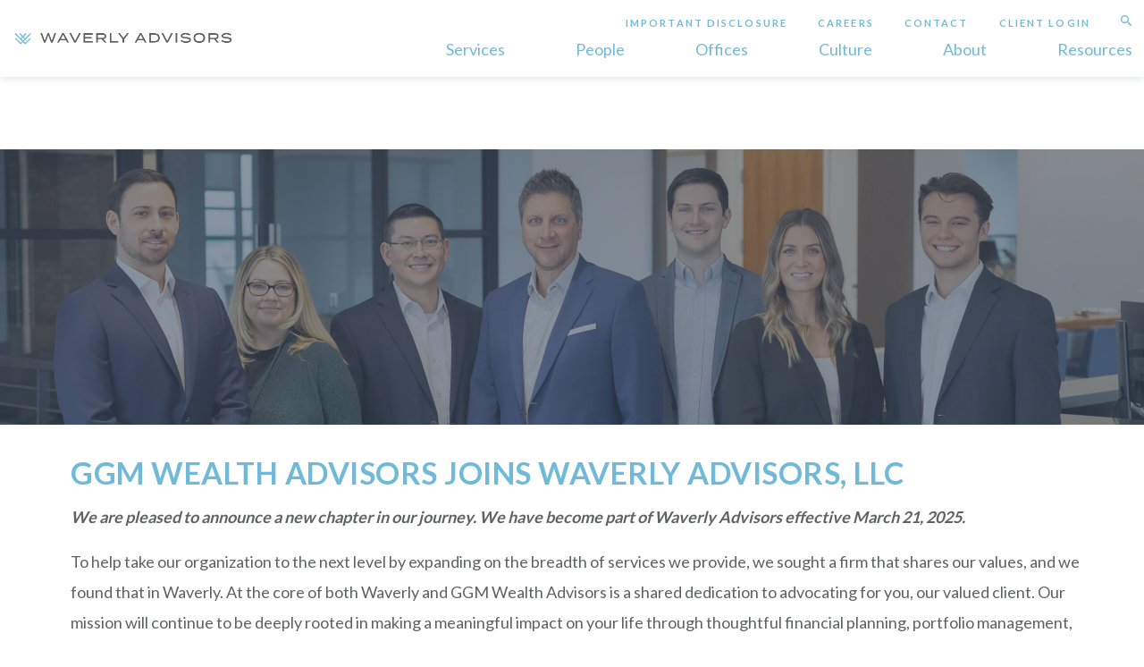

--- FILE ---
content_type: text/html; charset=UTF-8
request_url: https://waverly-advisors.com/ggm/
body_size: 14771
content:

<!DOCTYPE html>
<!--[if IE 9]>
<html  lang="en-US" class="ie9"> <![endif]-->
<!--[if gt IE 9]><!-->
<html lang="en-US"><!--<![endif]-->
<head>
    <meta name="msvalidate.01" content="7802F2D69385FA75E7F1F971A70FFD3A"/>
    <meta name="google-site-verification" content="WHJcNJAkbPzTRs_DT9pS3GOEr6xqntM8qf_CIlx5znE"/>
    <!-- Domains to Prefetch - Modify depending on needs -->
    <link href="//www.google-analytics.com" rel="dns-prefetch">
    <link href="//use.typekit.net" rel="dns-prefetch">

    <!-- Favicons -->
    <link rel="apple-touch-icon" sizes="180x180" href="https://waverly-advisors.com/wp-content/themes/warren-averett-am/assets/favicons/apple-touch-icon.png">
    <link rel="icon" type="image/png" sizes="32x32" href="https://waverly-advisors.com/wp-content/themes/warren-averett-am/assets/favicons/favicon-32x32.png">
    <link rel="icon" type="image/png" sizes="16x16" href="https://waverly-advisors.com/wp-content/themes/warren-averett-am/assets/favicons/favicon-16x16.png">
    <link rel="manifest" href="https://waverly-advisors.com/wp-content/themes/warren-averett-am/assets/favicons/manifest.json">
    <link rel="mask-icon" href="https://waverly-advisors.com/wp-content/themes/warren-averett-am/assets/favicons/wp-content/themes/warren-averett/safari-pinned-tab.svg" color="#5bbad5">
    <link rel="shortcut icon" href="https://waverly-advisors.com/wp-content/themes/warren-averett-am/assets/favicons/favicon.ico">
    <meta name="msapplication-config" content="https://waverly-advisors.com/wp-content/themes/warren-averett-am/assets/favicons/browserconfig.xml">
    <meta name="theme-color" content="#ffffff">

    <!-- Meta Tags -->
    <meta charset="UTF-8">
    <meta http-equiv="X-UA-Compatible" content="IE=edge,chrome=1">
    <meta name="viewport" content="width=device-width, initial-scale=1, maximum-scale=1">
    <meta name="format-detection" content="telephone=no">

    <!-- Site Title -->
    <title>M&amp;A Activity | Waverly Advisors</title>

    <!-- Google tag (gtag.js) Installed 4/13/2021 - Catalyst Group Marketing - Scott Dine -->
<script async src="https://www.googletagmanager.com/gtag/js?id=G-GMKHFMNLRE"></script>

<script>
  window.dataLayer = window.dataLayer || [];
  function gtag(){dataLayer.push(arguments);}
  gtag('js', new Date());

  gtag('config', 'G-GMKHFMNLRE');
</script>
<!-- Global site tag (gtag.js) - Google Analytics Original Account - Access lost - SD -->
<!--<script async src="https://www.googletagmanager.com/gtag/js?id=UA-45103219-1"></script>
<script>
  window.dataLayer = window.dataLayer || [];
  function gtag(){dataLayer.push(arguments);}
  gtag('js', new Date());

  gtag('config', 'UA-45103219-1');
</script> -->

<!-- Global site tag (gtag.js) - Google Analytics - Unknown Analytics Tag - appears to be G4 - SD -->
<script async src="https://www.googletagmanager.com/gtag/js?id=G-B17RTTVCPW"></script>
<script>
  window.dataLayer = window.dataLayer || [];
  function gtag(){dataLayer.push(arguments);}
  gtag('js', new Date());

  gtag('config', 'G-B17RTTVCPW');
</script>
    <meta name='robots' content='index, follow, max-image-preview:large, max-snippet:-1, max-video-preview:-1' />
	<style>img:is([sizes="auto" i], [sizes^="auto," i]) { contain-intrinsic-size: 3000px 1500px }</style>
	
	<!-- This site is optimized with the Yoast SEO Premium plugin v26.3 (Yoast SEO v26.3) - https://yoast.com/wordpress/plugins/seo/ -->
	<link rel="canonical" href="https://waverly-advisors.com/ggm/" />
	<meta property="og:locale" content="en_US" />
	<meta property="og:type" content="article" />
	<meta property="og:title" content="GGM Wealth Advisors Joins Waverly Advisors, LLC" />
	<meta property="og:url" content="https://waverly-advisors.com/ggm/" />
	<meta property="og:site_name" content="Waverly Advisors" />
	<meta property="article:modified_time" content="2025-03-26T13:35:32+00:00" />
	<meta name="twitter:card" content="summary_large_image" />
	<script type="application/ld+json" class="yoast-schema-graph">{"@context":"https://schema.org","@graph":[{"@type":"WebPage","@id":"https://waverly-advisors.com/ggm/","url":"https://waverly-advisors.com/ggm/","name":"M&A Activity | Waverly Advisors","isPartOf":{"@id":"https://waverly-advisors.com/#website"},"datePublished":"2025-03-12T13:44:38+00:00","dateModified":"2025-03-26T13:35:32+00:00","breadcrumb":{"@id":"https://waverly-advisors.com/ggm/#breadcrumb"},"inLanguage":"en-US","potentialAction":[{"@type":"ReadAction","target":["https://waverly-advisors.com/ggm/"]}]},{"@type":"BreadcrumbList","@id":"https://waverly-advisors.com/ggm/#breadcrumb","itemListElement":[{"@type":"ListItem","position":1,"name":"Home","item":"https://waverly-advisors.com/"},{"@type":"ListItem","position":2,"name":"GGM Wealth Advisors Joins Waverly Advisors, LLC"}]},{"@type":"WebSite","@id":"https://waverly-advisors.com/#website","url":"https://waverly-advisors.com/","name":"Waverly Advisors","description":"A regional wealth management firm.","publisher":{"@id":"https://waverly-advisors.com/#organization"},"potentialAction":[{"@type":"SearchAction","target":{"@type":"EntryPoint","urlTemplate":"https://waverly-advisors.com/?s={search_term_string}"},"query-input":{"@type":"PropertyValueSpecification","valueRequired":true,"valueName":"search_term_string"}}],"inLanguage":"en-US"},{"@type":"Organization","@id":"https://waverly-advisors.com/#organization","name":"Waverly Advisors","url":"https://waverly-advisors.com/","logo":{"@type":"ImageObject","inLanguage":"en-US","@id":"https://waverly-advisors.com/#/schema/logo/image/","url":"https://waverly-advisors.com/wp-content/uploads/WaverlyAdvisors_SecondaryLogo_FullColor-e1665332253517.png","contentUrl":"https://waverly-advisors.com/wp-content/uploads/WaverlyAdvisors_SecondaryLogo_FullColor-e1665332253517.png","width":7501,"height":1501,"caption":"Waverly Advisors"},"image":{"@id":"https://waverly-advisors.com/#/schema/logo/image/"}}]}</script>
	<!-- / Yoast SEO Premium plugin. -->


<link rel='dns-prefetch' href='//stats.wp.com' />
<link rel='dns-prefetch' href='//fonts.googleapis.com' />
<link rel="alternate" type="application/rss+xml" title="Waverly Advisors &raquo; Feed" href="https://waverly-advisors.com/feed/" />
<script type="text/javascript">
/* <![CDATA[ */
window._wpemojiSettings = {"baseUrl":"https:\/\/s.w.org\/images\/core\/emoji\/16.0.1\/72x72\/","ext":".png","svgUrl":"https:\/\/s.w.org\/images\/core\/emoji\/16.0.1\/svg\/","svgExt":".svg","source":{"concatemoji":"https:\/\/waverly-advisors.com\/wp-includes\/js\/wp-emoji-release.min.js?ver=6.8.3"}};
/*! This file is auto-generated */
!function(s,n){var o,i,e;function c(e){try{var t={supportTests:e,timestamp:(new Date).valueOf()};sessionStorage.setItem(o,JSON.stringify(t))}catch(e){}}function p(e,t,n){e.clearRect(0,0,e.canvas.width,e.canvas.height),e.fillText(t,0,0);var t=new Uint32Array(e.getImageData(0,0,e.canvas.width,e.canvas.height).data),a=(e.clearRect(0,0,e.canvas.width,e.canvas.height),e.fillText(n,0,0),new Uint32Array(e.getImageData(0,0,e.canvas.width,e.canvas.height).data));return t.every(function(e,t){return e===a[t]})}function u(e,t){e.clearRect(0,0,e.canvas.width,e.canvas.height),e.fillText(t,0,0);for(var n=e.getImageData(16,16,1,1),a=0;a<n.data.length;a++)if(0!==n.data[a])return!1;return!0}function f(e,t,n,a){switch(t){case"flag":return n(e,"\ud83c\udff3\ufe0f\u200d\u26a7\ufe0f","\ud83c\udff3\ufe0f\u200b\u26a7\ufe0f")?!1:!n(e,"\ud83c\udde8\ud83c\uddf6","\ud83c\udde8\u200b\ud83c\uddf6")&&!n(e,"\ud83c\udff4\udb40\udc67\udb40\udc62\udb40\udc65\udb40\udc6e\udb40\udc67\udb40\udc7f","\ud83c\udff4\u200b\udb40\udc67\u200b\udb40\udc62\u200b\udb40\udc65\u200b\udb40\udc6e\u200b\udb40\udc67\u200b\udb40\udc7f");case"emoji":return!a(e,"\ud83e\udedf")}return!1}function g(e,t,n,a){var r="undefined"!=typeof WorkerGlobalScope&&self instanceof WorkerGlobalScope?new OffscreenCanvas(300,150):s.createElement("canvas"),o=r.getContext("2d",{willReadFrequently:!0}),i=(o.textBaseline="top",o.font="600 32px Arial",{});return e.forEach(function(e){i[e]=t(o,e,n,a)}),i}function t(e){var t=s.createElement("script");t.src=e,t.defer=!0,s.head.appendChild(t)}"undefined"!=typeof Promise&&(o="wpEmojiSettingsSupports",i=["flag","emoji"],n.supports={everything:!0,everythingExceptFlag:!0},e=new Promise(function(e){s.addEventListener("DOMContentLoaded",e,{once:!0})}),new Promise(function(t){var n=function(){try{var e=JSON.parse(sessionStorage.getItem(o));if("object"==typeof e&&"number"==typeof e.timestamp&&(new Date).valueOf()<e.timestamp+604800&&"object"==typeof e.supportTests)return e.supportTests}catch(e){}return null}();if(!n){if("undefined"!=typeof Worker&&"undefined"!=typeof OffscreenCanvas&&"undefined"!=typeof URL&&URL.createObjectURL&&"undefined"!=typeof Blob)try{var e="postMessage("+g.toString()+"("+[JSON.stringify(i),f.toString(),p.toString(),u.toString()].join(",")+"));",a=new Blob([e],{type:"text/javascript"}),r=new Worker(URL.createObjectURL(a),{name:"wpTestEmojiSupports"});return void(r.onmessage=function(e){c(n=e.data),r.terminate(),t(n)})}catch(e){}c(n=g(i,f,p,u))}t(n)}).then(function(e){for(var t in e)n.supports[t]=e[t],n.supports.everything=n.supports.everything&&n.supports[t],"flag"!==t&&(n.supports.everythingExceptFlag=n.supports.everythingExceptFlag&&n.supports[t]);n.supports.everythingExceptFlag=n.supports.everythingExceptFlag&&!n.supports.flag,n.DOMReady=!1,n.readyCallback=function(){n.DOMReady=!0}}).then(function(){return e}).then(function(){var e;n.supports.everything||(n.readyCallback(),(e=n.source||{}).concatemoji?t(e.concatemoji):e.wpemoji&&e.twemoji&&(t(e.twemoji),t(e.wpemoji)))}))}((window,document),window._wpemojiSettings);
/* ]]> */
</script>
<style id='wp-emoji-styles-inline-css' type='text/css'>

	img.wp-smiley, img.emoji {
		display: inline !important;
		border: none !important;
		box-shadow: none !important;
		height: 1em !important;
		width: 1em !important;
		margin: 0 0.07em !important;
		vertical-align: -0.1em !important;
		background: none !important;
		padding: 0 !important;
	}
</style>
<link rel='stylesheet' id='wp-block-library-css' href='https://waverly-advisors.com/wp-includes/css/dist/block-library/style.min.css?ver=6.8.3' type='text/css' media='all' />
<style id='classic-theme-styles-inline-css' type='text/css'>
/*! This file is auto-generated */
.wp-block-button__link{color:#fff;background-color:#32373c;border-radius:9999px;box-shadow:none;text-decoration:none;padding:calc(.667em + 2px) calc(1.333em + 2px);font-size:1.125em}.wp-block-file__button{background:#32373c;color:#fff;text-decoration:none}
</style>
<link rel='stylesheet' id='wp-components-css' href='https://waverly-advisors.com/wp-includes/css/dist/components/style.min.css?ver=6.8.3' type='text/css' media='all' />
<link rel='stylesheet' id='wp-preferences-css' href='https://waverly-advisors.com/wp-includes/css/dist/preferences/style.min.css?ver=6.8.3' type='text/css' media='all' />
<link rel='stylesheet' id='wp-block-editor-css' href='https://waverly-advisors.com/wp-includes/css/dist/block-editor/style.min.css?ver=6.8.3' type='text/css' media='all' />
<link rel='stylesheet' id='wp-reusable-blocks-css' href='https://waverly-advisors.com/wp-includes/css/dist/reusable-blocks/style.min.css?ver=6.8.3' type='text/css' media='all' />
<link rel='stylesheet' id='wp-patterns-css' href='https://waverly-advisors.com/wp-includes/css/dist/patterns/style.min.css?ver=6.8.3' type='text/css' media='all' />
<link rel='stylesheet' id='wp-editor-css' href='https://waverly-advisors.com/wp-includes/css/dist/editor/style.min.css?ver=6.8.3' type='text/css' media='all' />
<link rel='stylesheet' id='sjb_shortcode_block-cgb-style-css-css' href='https://waverly-advisors.com/wp-content/plugins/simple-job-board/sjb-block/dist/blocks.style.build.css' type='text/css' media='all' />
<style id='pdfemb-pdf-embedder-viewer-style-inline-css' type='text/css'>
.wp-block-pdfemb-pdf-embedder-viewer{max-width:none}

</style>
<link rel='stylesheet' id='mediaelement-css' href='https://waverly-advisors.com/wp-includes/js/mediaelement/mediaelementplayer-legacy.min.css?ver=4.2.17' type='text/css' media='all' />
<link rel='stylesheet' id='wp-mediaelement-css' href='https://waverly-advisors.com/wp-includes/js/mediaelement/wp-mediaelement.min.css?ver=6.8.3' type='text/css' media='all' />
<style id='jetpack-sharing-buttons-style-inline-css' type='text/css'>
.jetpack-sharing-buttons__services-list{display:flex;flex-direction:row;flex-wrap:wrap;gap:0;list-style-type:none;margin:5px;padding:0}.jetpack-sharing-buttons__services-list.has-small-icon-size{font-size:12px}.jetpack-sharing-buttons__services-list.has-normal-icon-size{font-size:16px}.jetpack-sharing-buttons__services-list.has-large-icon-size{font-size:24px}.jetpack-sharing-buttons__services-list.has-huge-icon-size{font-size:36px}@media print{.jetpack-sharing-buttons__services-list{display:none!important}}.editor-styles-wrapper .wp-block-jetpack-sharing-buttons{gap:0;padding-inline-start:0}ul.jetpack-sharing-buttons__services-list.has-background{padding:1.25em 2.375em}
</style>
<style id='global-styles-inline-css' type='text/css'>
:root{--wp--preset--aspect-ratio--square: 1;--wp--preset--aspect-ratio--4-3: 4/3;--wp--preset--aspect-ratio--3-4: 3/4;--wp--preset--aspect-ratio--3-2: 3/2;--wp--preset--aspect-ratio--2-3: 2/3;--wp--preset--aspect-ratio--16-9: 16/9;--wp--preset--aspect-ratio--9-16: 9/16;--wp--preset--color--black: #000000;--wp--preset--color--cyan-bluish-gray: #abb8c3;--wp--preset--color--white: #ffffff;--wp--preset--color--pale-pink: #f78da7;--wp--preset--color--vivid-red: #cf2e2e;--wp--preset--color--luminous-vivid-orange: #ff6900;--wp--preset--color--luminous-vivid-amber: #fcb900;--wp--preset--color--light-green-cyan: #7bdcb5;--wp--preset--color--vivid-green-cyan: #00d084;--wp--preset--color--pale-cyan-blue: #8ed1fc;--wp--preset--color--vivid-cyan-blue: #0693e3;--wp--preset--color--vivid-purple: #9b51e0;--wp--preset--gradient--vivid-cyan-blue-to-vivid-purple: linear-gradient(135deg,rgba(6,147,227,1) 0%,rgb(155,81,224) 100%);--wp--preset--gradient--light-green-cyan-to-vivid-green-cyan: linear-gradient(135deg,rgb(122,220,180) 0%,rgb(0,208,130) 100%);--wp--preset--gradient--luminous-vivid-amber-to-luminous-vivid-orange: linear-gradient(135deg,rgba(252,185,0,1) 0%,rgba(255,105,0,1) 100%);--wp--preset--gradient--luminous-vivid-orange-to-vivid-red: linear-gradient(135deg,rgba(255,105,0,1) 0%,rgb(207,46,46) 100%);--wp--preset--gradient--very-light-gray-to-cyan-bluish-gray: linear-gradient(135deg,rgb(238,238,238) 0%,rgb(169,184,195) 100%);--wp--preset--gradient--cool-to-warm-spectrum: linear-gradient(135deg,rgb(74,234,220) 0%,rgb(151,120,209) 20%,rgb(207,42,186) 40%,rgb(238,44,130) 60%,rgb(251,105,98) 80%,rgb(254,248,76) 100%);--wp--preset--gradient--blush-light-purple: linear-gradient(135deg,rgb(255,206,236) 0%,rgb(152,150,240) 100%);--wp--preset--gradient--blush-bordeaux: linear-gradient(135deg,rgb(254,205,165) 0%,rgb(254,45,45) 50%,rgb(107,0,62) 100%);--wp--preset--gradient--luminous-dusk: linear-gradient(135deg,rgb(255,203,112) 0%,rgb(199,81,192) 50%,rgb(65,88,208) 100%);--wp--preset--gradient--pale-ocean: linear-gradient(135deg,rgb(255,245,203) 0%,rgb(182,227,212) 50%,rgb(51,167,181) 100%);--wp--preset--gradient--electric-grass: linear-gradient(135deg,rgb(202,248,128) 0%,rgb(113,206,126) 100%);--wp--preset--gradient--midnight: linear-gradient(135deg,rgb(2,3,129) 0%,rgb(40,116,252) 100%);--wp--preset--font-size--small: 13px;--wp--preset--font-size--medium: 20px;--wp--preset--font-size--large: 36px;--wp--preset--font-size--x-large: 42px;--wp--preset--spacing--20: 0.44rem;--wp--preset--spacing--30: 0.67rem;--wp--preset--spacing--40: 1rem;--wp--preset--spacing--50: 1.5rem;--wp--preset--spacing--60: 2.25rem;--wp--preset--spacing--70: 3.38rem;--wp--preset--spacing--80: 5.06rem;--wp--preset--shadow--natural: 6px 6px 9px rgba(0, 0, 0, 0.2);--wp--preset--shadow--deep: 12px 12px 50px rgba(0, 0, 0, 0.4);--wp--preset--shadow--sharp: 6px 6px 0px rgba(0, 0, 0, 0.2);--wp--preset--shadow--outlined: 6px 6px 0px -3px rgba(255, 255, 255, 1), 6px 6px rgba(0, 0, 0, 1);--wp--preset--shadow--crisp: 6px 6px 0px rgba(0, 0, 0, 1);}:where(.is-layout-flex){gap: 0.5em;}:where(.is-layout-grid){gap: 0.5em;}body .is-layout-flex{display: flex;}.is-layout-flex{flex-wrap: wrap;align-items: center;}.is-layout-flex > :is(*, div){margin: 0;}body .is-layout-grid{display: grid;}.is-layout-grid > :is(*, div){margin: 0;}:where(.wp-block-columns.is-layout-flex){gap: 2em;}:where(.wp-block-columns.is-layout-grid){gap: 2em;}:where(.wp-block-post-template.is-layout-flex){gap: 1.25em;}:where(.wp-block-post-template.is-layout-grid){gap: 1.25em;}.has-black-color{color: var(--wp--preset--color--black) !important;}.has-cyan-bluish-gray-color{color: var(--wp--preset--color--cyan-bluish-gray) !important;}.has-white-color{color: var(--wp--preset--color--white) !important;}.has-pale-pink-color{color: var(--wp--preset--color--pale-pink) !important;}.has-vivid-red-color{color: var(--wp--preset--color--vivid-red) !important;}.has-luminous-vivid-orange-color{color: var(--wp--preset--color--luminous-vivid-orange) !important;}.has-luminous-vivid-amber-color{color: var(--wp--preset--color--luminous-vivid-amber) !important;}.has-light-green-cyan-color{color: var(--wp--preset--color--light-green-cyan) !important;}.has-vivid-green-cyan-color{color: var(--wp--preset--color--vivid-green-cyan) !important;}.has-pale-cyan-blue-color{color: var(--wp--preset--color--pale-cyan-blue) !important;}.has-vivid-cyan-blue-color{color: var(--wp--preset--color--vivid-cyan-blue) !important;}.has-vivid-purple-color{color: var(--wp--preset--color--vivid-purple) !important;}.has-black-background-color{background-color: var(--wp--preset--color--black) !important;}.has-cyan-bluish-gray-background-color{background-color: var(--wp--preset--color--cyan-bluish-gray) !important;}.has-white-background-color{background-color: var(--wp--preset--color--white) !important;}.has-pale-pink-background-color{background-color: var(--wp--preset--color--pale-pink) !important;}.has-vivid-red-background-color{background-color: var(--wp--preset--color--vivid-red) !important;}.has-luminous-vivid-orange-background-color{background-color: var(--wp--preset--color--luminous-vivid-orange) !important;}.has-luminous-vivid-amber-background-color{background-color: var(--wp--preset--color--luminous-vivid-amber) !important;}.has-light-green-cyan-background-color{background-color: var(--wp--preset--color--light-green-cyan) !important;}.has-vivid-green-cyan-background-color{background-color: var(--wp--preset--color--vivid-green-cyan) !important;}.has-pale-cyan-blue-background-color{background-color: var(--wp--preset--color--pale-cyan-blue) !important;}.has-vivid-cyan-blue-background-color{background-color: var(--wp--preset--color--vivid-cyan-blue) !important;}.has-vivid-purple-background-color{background-color: var(--wp--preset--color--vivid-purple) !important;}.has-black-border-color{border-color: var(--wp--preset--color--black) !important;}.has-cyan-bluish-gray-border-color{border-color: var(--wp--preset--color--cyan-bluish-gray) !important;}.has-white-border-color{border-color: var(--wp--preset--color--white) !important;}.has-pale-pink-border-color{border-color: var(--wp--preset--color--pale-pink) !important;}.has-vivid-red-border-color{border-color: var(--wp--preset--color--vivid-red) !important;}.has-luminous-vivid-orange-border-color{border-color: var(--wp--preset--color--luminous-vivid-orange) !important;}.has-luminous-vivid-amber-border-color{border-color: var(--wp--preset--color--luminous-vivid-amber) !important;}.has-light-green-cyan-border-color{border-color: var(--wp--preset--color--light-green-cyan) !important;}.has-vivid-green-cyan-border-color{border-color: var(--wp--preset--color--vivid-green-cyan) !important;}.has-pale-cyan-blue-border-color{border-color: var(--wp--preset--color--pale-cyan-blue) !important;}.has-vivid-cyan-blue-border-color{border-color: var(--wp--preset--color--vivid-cyan-blue) !important;}.has-vivid-purple-border-color{border-color: var(--wp--preset--color--vivid-purple) !important;}.has-vivid-cyan-blue-to-vivid-purple-gradient-background{background: var(--wp--preset--gradient--vivid-cyan-blue-to-vivid-purple) !important;}.has-light-green-cyan-to-vivid-green-cyan-gradient-background{background: var(--wp--preset--gradient--light-green-cyan-to-vivid-green-cyan) !important;}.has-luminous-vivid-amber-to-luminous-vivid-orange-gradient-background{background: var(--wp--preset--gradient--luminous-vivid-amber-to-luminous-vivid-orange) !important;}.has-luminous-vivid-orange-to-vivid-red-gradient-background{background: var(--wp--preset--gradient--luminous-vivid-orange-to-vivid-red) !important;}.has-very-light-gray-to-cyan-bluish-gray-gradient-background{background: var(--wp--preset--gradient--very-light-gray-to-cyan-bluish-gray) !important;}.has-cool-to-warm-spectrum-gradient-background{background: var(--wp--preset--gradient--cool-to-warm-spectrum) !important;}.has-blush-light-purple-gradient-background{background: var(--wp--preset--gradient--blush-light-purple) !important;}.has-blush-bordeaux-gradient-background{background: var(--wp--preset--gradient--blush-bordeaux) !important;}.has-luminous-dusk-gradient-background{background: var(--wp--preset--gradient--luminous-dusk) !important;}.has-pale-ocean-gradient-background{background: var(--wp--preset--gradient--pale-ocean) !important;}.has-electric-grass-gradient-background{background: var(--wp--preset--gradient--electric-grass) !important;}.has-midnight-gradient-background{background: var(--wp--preset--gradient--midnight) !important;}.has-small-font-size{font-size: var(--wp--preset--font-size--small) !important;}.has-medium-font-size{font-size: var(--wp--preset--font-size--medium) !important;}.has-large-font-size{font-size: var(--wp--preset--font-size--large) !important;}.has-x-large-font-size{font-size: var(--wp--preset--font-size--x-large) !important;}
:where(.wp-block-post-template.is-layout-flex){gap: 1.25em;}:where(.wp-block-post-template.is-layout-grid){gap: 1.25em;}
:where(.wp-block-columns.is-layout-flex){gap: 2em;}:where(.wp-block-columns.is-layout-grid){gap: 2em;}
:root :where(.wp-block-pullquote){font-size: 1.5em;line-height: 1.6;}
</style>
<link rel='stylesheet' id='sjb-fontawesome-css' href='https://waverly-advisors.com/wp-content/plugins/simple-job-board/includes/css/font-awesome.min.css?ver=5.15.4' type='text/css' media='all' />
<link rel='stylesheet' id='simple-job-board-jquery-ui-css' href='https://waverly-advisors.com/wp-content/plugins/simple-job-board/public/css/jquery-ui.css?ver=1.12.1' type='text/css' media='all' />
<link rel='stylesheet' id='simple-job-board-frontend-css' href='https://waverly-advisors.com/wp-content/plugins/simple-job-board/public/css/simple-job-board-public.css?ver=3.0.0' type='text/css' media='all' />
<link rel='stylesheet' id='custom-google-fonts-css' href='https://fonts.googleapis.com/css?family=Lato%3A400%2C700&#038;ver=6.8.3' type='text/css' media='all' />
<link rel='stylesheet' id='app-css-css' href='https://waverly-advisors.com/wp-content/themes/warren-averett-am/assets/css/app.min.css' type='text/css' media='all' />
<script type="text/javascript" src="https://waverly-advisors.com/wp-includes/js/jquery/jquery.min.js?ver=3.7.1" id="jquery-core-js"></script>
<script type="text/javascript" src="https://waverly-advisors.com/wp-includes/js/jquery/jquery-migrate.min.js?ver=3.4.1" id="jquery-migrate-js"></script>
<link rel="https://api.w.org/" href="https://waverly-advisors.com/wp-json/" /><link rel="alternate" title="JSON" type="application/json" href="https://waverly-advisors.com/wp-json/wp/v2/pages/10660" /><link rel="EditURI" type="application/rsd+xml" title="RSD" href="https://waverly-advisors.com/xmlrpc.php?rsd" />
<link rel='shortlink' href='https://waverly-advisors.com/?p=10660' />
<link rel="alternate" title="oEmbed (JSON)" type="application/json+oembed" href="https://waverly-advisors.com/wp-json/oembed/1.0/embed?url=https%3A%2F%2Fwaverly-advisors.com%2Fggm%2F" />
<link rel="alternate" title="oEmbed (XML)" type="text/xml+oembed" href="https://waverly-advisors.com/wp-json/oembed/1.0/embed?url=https%3A%2F%2Fwaverly-advisors.com%2Fggm%2F&#038;format=xml" />
            
            	<style>img#wpstats{display:none}</style>
		<link rel="icon" href="https://waverly-advisors.com/wp-content/uploads/cropped-Waverly_Icon-e1667571392764-32x32.png" sizes="32x32" />
<link rel="icon" href="https://waverly-advisors.com/wp-content/uploads/cropped-Waverly_Icon-e1667571392764-192x192.png" sizes="192x192" />
<link rel="apple-touch-icon" href="https://waverly-advisors.com/wp-content/uploads/cropped-Waverly_Icon-e1667571392764-180x180.png" />
<meta name="msapplication-TileImage" content="https://waverly-advisors.com/wp-content/uploads/cropped-Waverly_Icon-e1667571392764-270x270.png" />
		<style type="text/css" id="wp-custom-css">
			.footer .footer__bottom .footer__content .footer-navigation-secondary .footer-navigation-secondary__list li a:not(:hover) {
    color: #f4f4f6;
}
.module.module-hero-select .hero-select__dropdown .hero-select__list li a:hover, .module.module-hero-select .hero-select__dropdown .hero-select__list li a:active {
	color:#ffffff !important;
}
.module.module-cta .cta {
    padding-bottom: 20px;
}
svg.marker1 {
	stop-color: #71B9D8 !important;
}
stop:nth-child(1) {
    stop-color: #71B9D8;
}
.people-block .people-block__image, .overview .overview__aside .overview__image {
	filter: none;
}

/* Hide Posts on Bio - BP*/
.postid-8523 .overview__posts {
	display: none;
}

/*.wa-people-template-default  a.block-button, .wa-people-template-default a.button--small {
	display: none !important;
}*/
.overview {
    margin-top: 50px;
    margin-bottom: 30px;
}
.overview .overview__aside .overview__image:before {
	height: 0px;
}
.module.module-values-tree .values-tree .values-tree__box {
    width: 50%;
    background-image: linear-gradient(
250deg,rgba(114,185,216,.8),rgba(114,185,216,.8));
    box-shadow: 18px 17px 50px 0 rgb(69 82 103 / 24%);
}

.module-plain-text {
    margin-top: 30px;
    margin-bottom: 75px;
}
li.temp-rule__large-menu-item > a {
   font-size: 
}
/*ricks hot fix for IE scrollbars*/
.row {
   margin-left: 0px !important;
   -ms-overflow-style: -ms-autohiding-scrollbar;
}
.disclosure-people a {
    font-size: 18px;
    line-height: 1.89;
    font-weight: 400;
    color: #71B9D8;
}
.disclosure-people a:hover {
    color: #71B9D8;
    transition: all .2s;
}
/* .module.module-bulletin-board .bulletin-board .bulletin-board__nav .bulletin-board__slide span:not(.label), p {
   line-height: 2 !important;
} */
.accordion__content {
   min-height: 100%;
}

.hs_recaptcha {
	margin: 0 0 15px;
}
.leadinModal-content { display: none !important;}

.hbspt-form fieldset {
	max-width: 100% !important;
}

.hbspt-form .hs-button {
	position: relative;
  display: block;
  color: white;
  text-align: center;
  border: 1px solid transparent;
  border-radius: 3px;
  background-image: linear-gradient(255deg, #71B9D8 0, #71B9D8 51%, #71B9D8 100%);
  background-size: 200% auto;
  width: auto;
  height: auto;
  padding: 8px 20px !important;
  font-size: 18px;
  line-height: 1.5;
  transition: all .2s;
  cursor: pointer;
}

.hbspt-form .hs-button:hover {
	color: white !important;
  background-position: right center !important;
}

.hbspt-form fieldset .hs-input {
	width: 100% !important;
}

.hbspt-form fieldset .hs-button {
	height: auto;
	width: auto;
	line-height: 1.5;
}

/* adjust spacing on home CTA module */
.home .col-md-6 .module__header {
    margin: 0 0 -10px;
}

/* hotfix for firm leadership button hide */
.post-type-archive-wa-people a.button.button--small {
    display: none;
}
.footer-badge {
	text-align: center;
}
body.search-results{
opacity:1;
}
.label {
	text-transform: none;
}
/* Catalyst Group updates 12/03/19
 * 
 * 
 * BEGIN */
  /*** Home ***/
.home h1, .module.module-bulletin-board .bulletin-board .bulletin-board__main .bulletin-board__slide:not(:first-child) h1 {
	text-transform: none;
}
/*.module.module-bulletin-board .bulletin-board .bulletin-board__main {
	padding: 50px 0 224px;
  background-size: inherit;

}*/
.home .bulletin-board__nav-cards .label, .page-template-page-resources .bulletin-board__nav-cards .label {
	font-size: 13px;
	text-transform: none;
}
.home h1, .page-template-page-resources h1, .single-post h1, .wa-news-template-default h1, .wa-videos-template-default h1, .post__content h2, .overview__content h2, h1.overview__name__desktop, .overview__content h1 {
	text-transform: none;
}

/* Customizations to Jobs*/
.sjb-page .list-data .v2 .header-margin-top, .job-features, .jobpost-form, .p--meta, .sjb-job-type-location-date {
    display: inherit;
}
.job-location { width: 300px; }
.job-date { display: none;}
.sjb-page a {
    color: #FFF;
	background-color: #71B9D8;
	padding: 10px 20px;
    text-decoration: none;
}
.list-data .v2 ul li::before { 
    color: #71B9D8 !important;
}
.post-type-archive-jobpost .sjb-page a {
  font-size:50px; font-weight: bold !important; text-decoration: underline;
	background-color: #ffff;
}
@media screen and (min-width: 800px) {
  .people-block .people-block__content {
   height: 205px;
  }
}
/* Portrait and Landscape */
@media only screen 
  and (min-device-width: 768px) 
  and (max-device-width: 1024px) 
  and (-webkit-min-device-pixel-ratio: 2) {

	.people-block .people-block__content {
   height: 105px;
  }
}
		</style>
		
    <script type="text/javascript">
      _linkedin_partner_id              = '413689'
      window._linkedin_data_partner_ids = window._linkedin_data_partner_ids || []
      window._linkedin_data_partner_ids.push(_linkedin_partner_id)
    </script>
    <script type="text/javascript">
      (function () {
        var s   = document.getElementsByTagName('script')[0]
        var b   = document.createElement('script')
        b.type  = 'text/javascript'
        b.async = true
        b.src   = 'https://snap.licdn.com/li.lms-analytics/insight.min.js'
        s.parentNode.insertBefore(b, s)
      })()
    </script>
    <noscript>
        <img height="1" width="1" style="display:none;" alt="" src="https://dc.ads.linkedin.com/collect/?pid=413689&fmt=gif
https://dc.ads.linkedin.com/collect/?pid=413689&fmt=gif
"/>
    </noscript>
</head>
<body class="wp-singular page-template-default page page-id-10660 wp-theme-warren-averett wp-child-theme-warren-averett-am warren-averett-asset-management-2017 page-ggm theme-warren-averett-am">

<header class="header">
    <div class="header__logo">
        <a href="/">
            <img src="https://waverly-advisors.com/wp-content/uploads/WaverlyAdvisors_SecondaryLogo_FullColor-e1665332253517.png">
        </a>
    </div>
    <div class="header__mobile-toggle">
        <span><?xml version="1.0" encoding="utf-8" ?>
<!DOCTYPE svg PUBLIC "-//W3C//DTD SVG 1.1//EN" "http://www.w3.org/Graphics/SVG/1.1/DTD/svg11.dtd">
<svg xmlns="http://www.w3.org/2000/svg" width="25" height="22" viewBox="0 0 25 22"><defs><linearGradient id="colorGradient-burger" x1="100%" x2="0%" y1="0%" y2="100%"><stop offset="0%"/><stop offset="100%"/></linearGradient></defs><path stroke="url('#colorGradient-burger')" stroke-width="2" transform="translate(-322 -66)" d="M323.442 77h22.133M323.442 87h22.133M323.442 67h22.133"/></svg></span>
        <span><?xml version="1.0" encoding="utf-8" ?>
<!DOCTYPE svg PUBLIC "-//W3C//DTD SVG 1.1//EN" "http://www.w3.org/Graphics/SVG/1.1/DTD/svg11.dtd">
<svg xmlns="http://www.w3.org/2000/svg" width="23" height="23" viewBox="0 0 23 23"><defs><linearGradient id="lwjehfybw" x1="100%" x2="0%" y1="0%" y2="100%"><stop offset="0%" stop-color="#00A7D5"/><stop offset="100%" stop-color="#006EAA"/></linearGradient></defs><path fill="url('#lwjehfybw')" fill-rule="evenodd" d="M11.5 9.379L3.015.893.893 3.015 9.38 11.5.893 19.985l2.122 2.122L11.5 13.62l8.485 8.486 2.122-2.122L13.62 11.5l8.486-8.485L19.985.893 11.5 9.38z"/></svg></span>
    </div>
    <div class="header__navigation">
        <div class="header__search">
            <form role="search" method="get" action="/">
                <span class="label">Search:</span>
                <input type="text" value="" name="s" id="s" placeholder="Press Enter to Search">
            </form>
            <a class="header__search-close" href="#">
                <?xml version="1.0" encoding="utf-8" ?>
<!DOCTYPE svg PUBLIC "-//W3C//DTD SVG 1.1//EN" "http://www.w3.org/Graphics/SVG/1.1/DTD/svg11.dtd">
<svg xmlns="http://www.w3.org/2000/svg" width="23" height="23" viewBox="0 0 23 23"><defs><linearGradient id="lwjehfybw" x1="100%" x2="0%" y1="0%" y2="100%"><stop offset="0%" stop-color="#00A7D5"/><stop offset="100%" stop-color="#006EAA"/></linearGradient></defs><path fill="url('#lwjehfybw')" fill-rule="evenodd" d="M11.5 9.379L3.015.893.893 3.015 9.38 11.5.893 19.985l2.122 2.122L11.5 13.62l8.485 8.486 2.122-2.122L13.62 11.5l8.486-8.485L19.985.893 11.5 9.38z"/></svg>            </a>
        </div>
        <div class="navigation__bottom">
            <nav class="main-navigation">
                    <ul id="primary-navigation" class="main-navigation__list">
        <li id="main-navigation__item-235" class="menu-item menu-item-type-post_type menu-item-object-page main-navigation__item main-navigation__item-235"><a title="Services" href="https://waverly-advisors.com/services/">Services</a><span class="mega-dropdown-toggle"><?xml version="1.0" encoding="utf-8" ?>
<!DOCTYPE svg PUBLIC "-//W3C//DTD SVG 1.1//EN" "http://www.w3.org/Graphics/SVG/1.1/DTD/svg11.dtd">
<svg xmlns="http://www.w3.org/2000/svg" width="7" height="11" viewBox="0 0 7 11"><defs><linearGradient id="a" x1="100%" x2="0%" y1="0%" y2="100%"><stop offset="0%" stop-color="#00A7D5"/><stop offset="100%" stop-color="#006EAA"/></linearGradient></defs><path fill="url('#a')" fill-rule="evenodd" d="M.357 1.414a.267.267 0 0 1 .004-.37l.702-.718a.254.254 0 0 1 .363-.004l4.787 4.987a.245.245 0 0 1 .07.19.26.26 0 0 1-.07.19l-4.787 4.984a.254.254 0 0 1-.363-.005L.36 9.951a.267.267 0 0 1-.004-.37l3.92-4.085-3.92-4.082z"/></svg></span><div class="mega-dropdown">
<div class="mega-dropdown__left mega-dropdown__left--30"><h2 class="h3 mega-dropdown__left-title active"><a href="https://waverly-advisors.com/services/">Services</a></h2><ul class="dropdown-list__parents"><li data-section="233"><a class="no-children" href="https://waverly-advisors.com/services/private-client-services/">Private Client Services</a></li><li data-section="10332"><a class="no-children" href="https://waverly-advisors.com/services/waverly-business-services/">Waverly Business Services</a></li><li data-section="7241"><a class="no-children" href="https://waverly-advisors.com/services/womens-wealth/">Waverly Women</a></li><li data-section="236"><a class="no-children" href="https://waverly-advisors.com/services/family-office/">Family Office</a></li><li data-section="11532"><a class="no-children" href="https://waverly-advisors.com/services/trust-services/">Trust Services</a></li><li data-section="238"><a class="no-children" href="https://waverly-advisors.com/services/institutional-consulting/">Institutional Consulting</a></li><li data-section="240"><a class="no-children" href="https://waverly-advisors.com/services/full-service-retirement-plans/">Corporate Retirement Plans</a></li></ul></div><div class="mega-dropdown__right"><div class="dropdown-section dropdown-section-item-title active"><p>Intense client focus is at the center of everything we do. We offer forward-thinking advice and guidance for financial decisions. Our dedicated team of advisors coordinates the delivery of customized services for both your personal and corporate needs. </p><a class="button button--large" href="https://waverly-advisors.com/services/">View Overview</a></div></div></div><div class="mega-dropdown-backdrop"></div></li>
<li id="main-navigation__item-277" class="menu-item menu-item-type-post_type menu-item-object-page main-navigation__item main-navigation__item-277"><a title="People" href="https://waverly-advisors.com/people/">People</a></li>
<li id="main-navigation__item-274" class="menu-item menu-item-type-post_type menu-item-object-page main-navigation__item main-navigation__item-274"><a title="Offices" href="https://waverly-advisors.com/offices/">Offices</a></li>
<li id="main-navigation__item-8373" class="menu-item menu-item-type-post_type menu-item-object-page main-navigation__item main-navigation__item-8373"><a title="Culture" href="https://waverly-advisors.com/about/culture/">Culture</a></li>
<li id="main-navigation__item-273" class="menu-item menu-item-type-post_type menu-item-object-page main-navigation__item main-navigation__item-273"><a title="About" href="https://waverly-advisors.com/about/">About</a></li>
<li id="main-navigation__item-278" class="menu-item menu-item-type-post_type menu-item-object-page main-navigation__item main-navigation__item-278"><a title="Resources" href="https://waverly-advisors.com/resources/">Resources</a><span class="mega-dropdown-toggle"><?xml version="1.0" encoding="utf-8" ?>
<!DOCTYPE svg PUBLIC "-//W3C//DTD SVG 1.1//EN" "http://www.w3.org/Graphics/SVG/1.1/DTD/svg11.dtd">
<svg xmlns="http://www.w3.org/2000/svg" width="7" height="11" viewBox="0 0 7 11"><defs><linearGradient id="a" x1="100%" x2="0%" y1="0%" y2="100%"><stop offset="0%" stop-color="#00A7D5"/><stop offset="100%" stop-color="#006EAA"/></linearGradient></defs><path fill="url('#a')" fill-rule="evenodd" d="M.357 1.414a.267.267 0 0 1 .004-.37l.702-.718a.254.254 0 0 1 .363-.004l4.787 4.987a.245.245 0 0 1 .07.19.26.26 0 0 1-.07.19l-4.787 4.984a.254.254 0 0 1-.363-.005L.36 9.951a.267.267 0 0 1-.004-.37l3.92-4.085-3.92-4.082z"/></svg></span><div class="mega-dropdown">
<div class="mega-dropdown__left mega-dropdown__left--30"><h2 class="h3 mega-dropdown__left-title active"><a href="https://waverly-advisors.com/resources/">Resources</a></h2><ul class="dropdown-list__parents"><li data-section="r1"><a href="https://waverly-advisors.com/insights">Insights</a></li><li data-section="r2"><a href="https://waverly-advisors.com/news">News</a></li><li data-section="r5"><a href="/401-k-complete-employee-videos">401(k) Complete Employee Videos</a></li><li data-section="r6"><a href="/401-k-complete-employer-videos">401(k) Complete Employer Videos</a></li></ul></div><div class="mega-dropdown__right"><div class="dropdown-section dropdown-section-item-title active"><span class="label">Featured Resources</span><div class="resource-list__wrap"><article class="post-article"><p><a class="link link--arrow" href="https://waverly-advisors.com/insights/q4-2025/">Quarterly Review &#038; Market Outlook – 4th Quarter 2025<?xml version="1.0" encoding="utf-8" ?>
<!DOCTYPE svg PUBLIC "-//W3C//DTD SVG 1.1//EN" "http://www.w3.org/Graphics/SVG/1.1/DTD/svg11.dtd">
<svg xmlns="http://www.w3.org/2000/svg" width="20" height="20" viewBox="0 0 20 20"><path fill="#FFFFFF" fill-rule="evenodd" d="M14.145 15.044l4.152-4.606H.5a.5.5 0 0 1-.5-.495.5.5 0 0 1 .5-.495h17.797l-4.146-4.605c-.18-.21-.2-.502-.006-.694.194-.191.532-.204.713-.006 0 0 4.953 5.385 5.003 5.447.05.062.15.174.15.353 0 .18-.1.303-.15.353-.05.05-5.003 5.447-5.003 5.447a.52.52 0 0 1-.713 0 .499.499 0 0 1 0-.7z"/></svg></a></p><p class="p--meta">January 22, 2026</p></article><article class="post-article"><p><a class="link link--arrow" href="https://waverly-advisors.com/insights/2025-fbi-holiday-scam-alert/">Waverly Secure – 2025 FBI Holiday Scam Alert<?xml version="1.0" encoding="utf-8" ?>
<!DOCTYPE svg PUBLIC "-//W3C//DTD SVG 1.1//EN" "http://www.w3.org/Graphics/SVG/1.1/DTD/svg11.dtd">
<svg xmlns="http://www.w3.org/2000/svg" width="20" height="20" viewBox="0 0 20 20"><path fill="#FFFFFF" fill-rule="evenodd" d="M14.145 15.044l4.152-4.606H.5a.5.5 0 0 1-.5-.495.5.5 0 0 1 .5-.495h17.797l-4.146-4.605c-.18-.21-.2-.502-.006-.694.194-.191.532-.204.713-.006 0 0 4.953 5.385 5.003 5.447.05.062.15.174.15.353 0 .18-.1.303-.15.353-.05.05-5.003 5.447-5.003 5.447a.52.52 0 0 1-.713 0 .499.499 0 0 1 0-.7z"/></svg></a></p><p class="p--meta">December 15, 2025</p></article><article class="post-article"><p><a class="link link--arrow" href="https://waverly-advisors.com/insights/beyond-index-funds/">Beyond Index Funds: How Direct Indexing and AQR Flex Strategies May Unlock Tax Efficiency and After-Tax Alpha<?xml version="1.0" encoding="utf-8" ?>
<!DOCTYPE svg PUBLIC "-//W3C//DTD SVG 1.1//EN" "http://www.w3.org/Graphics/SVG/1.1/DTD/svg11.dtd">
<svg xmlns="http://www.w3.org/2000/svg" width="20" height="20" viewBox="0 0 20 20"><path fill="#FFFFFF" fill-rule="evenodd" d="M14.145 15.044l4.152-4.606H.5a.5.5 0 0 1-.5-.495.5.5 0 0 1 .5-.495h17.797l-4.146-4.605c-.18-.21-.2-.502-.006-.694.194-.191.532-.204.713-.006 0 0 4.953 5.385 5.003 5.447.05.062.15.174.15.353 0 .18-.1.303-.15.353-.05.05-5.003 5.447-5.003 5.447a.52.52 0 0 1-.713 0 .499.499 0 0 1 0-.7z"/></svg></a></p><p class="p--meta">December 8, 2025</p></article></div><a class="button button--large" href="https://waverly-advisors.com/resources/">View Overview</a></div><div class="dropdown-section dropdown-section-item-r1"><span class="mega-dropdown-back"><?xml version="1.0" encoding="utf-8" ?>
<!DOCTYPE svg PUBLIC "-//W3C//DTD SVG 1.1//EN" "http://www.w3.org/Graphics/SVG/1.1/DTD/svg11.dtd">
<svg xmlns="http://www.w3.org/2000/svg" width="7" height="11" viewBox="0 0 7 11"><defs><linearGradient id="a" x1="100%" x2="0%" y1="0%" y2="100%"><stop offset="0%" stop-color="#00A7D5"/><stop offset="100%" stop-color="#006EAA"/></linearGradient></defs><path fill="url('#a')" fill-rule="evenodd" d="M.357 1.414a.267.267 0 0 1 .004-.37l.702-.718a.254.254 0 0 1 .363-.004l4.787 4.987a.245.245 0 0 1 .07.19.26.26 0 0 1-.07.19l-4.787 4.984a.254.254 0 0 1-.363-.005L.36 9.951a.267.267 0 0 1-.004-.37l3.92-4.085-3.92-4.082z"/></svg> Back</span><span class="label">Latest Insights</span><div class="resource-list__wrap"><article class="post-article"><p><a class="link link--arrow" href="https://waverly-advisors.com/insights/q4-2025/">Quarterly Review &#038; Market Outlook – 4th Quarter 2025<?xml version="1.0" encoding="utf-8" ?>
<!DOCTYPE svg PUBLIC "-//W3C//DTD SVG 1.1//EN" "http://www.w3.org/Graphics/SVG/1.1/DTD/svg11.dtd">
<svg xmlns="http://www.w3.org/2000/svg" width="20" height="20" viewBox="0 0 20 20"><path fill="#FFFFFF" fill-rule="evenodd" d="M14.145 15.044l4.152-4.606H.5a.5.5 0 0 1-.5-.495.5.5 0 0 1 .5-.495h17.797l-4.146-4.605c-.18-.21-.2-.502-.006-.694.194-.191.532-.204.713-.006 0 0 4.953 5.385 5.003 5.447.05.062.15.174.15.353 0 .18-.1.303-.15.353-.05.05-5.003 5.447-5.003 5.447a.52.52 0 0 1-.713 0 .499.499 0 0 1 0-.7z"/></svg></a></p><p class="p--meta">Written by Clay McDaniel, CFA® on January 22, 2026</p></article><article class="post-article"><p><a class="link link--arrow" href="https://waverly-advisors.com/insights/2025-fbi-holiday-scam-alert/">Waverly Secure – 2025 FBI Holiday Scam Alert<?xml version="1.0" encoding="utf-8" ?>
<!DOCTYPE svg PUBLIC "-//W3C//DTD SVG 1.1//EN" "http://www.w3.org/Graphics/SVG/1.1/DTD/svg11.dtd">
<svg xmlns="http://www.w3.org/2000/svg" width="20" height="20" viewBox="0 0 20 20"><path fill="#FFFFFF" fill-rule="evenodd" d="M14.145 15.044l4.152-4.606H.5a.5.5 0 0 1-.5-.495.5.5 0 0 1 .5-.495h17.797l-4.146-4.605c-.18-.21-.2-.502-.006-.694.194-.191.532-.204.713-.006 0 0 4.953 5.385 5.003 5.447.05.062.15.174.15.353 0 .18-.1.303-.15.353-.05.05-5.003 5.447-5.003 5.447a.52.52 0 0 1-.713 0 .499.499 0 0 1 0-.7z"/></svg></a></p><p class="p--meta">Written on December 15, 2025</p></article><article class="post-article"><p><a class="link link--arrow" href="https://waverly-advisors.com/insights/beyond-index-funds/">Beyond Index Funds: How Direct Indexing and AQR Flex Strategies May Unlock Tax Efficiency and After-Tax Alpha<?xml version="1.0" encoding="utf-8" ?>
<!DOCTYPE svg PUBLIC "-//W3C//DTD SVG 1.1//EN" "http://www.w3.org/Graphics/SVG/1.1/DTD/svg11.dtd">
<svg xmlns="http://www.w3.org/2000/svg" width="20" height="20" viewBox="0 0 20 20"><path fill="#FFFFFF" fill-rule="evenodd" d="M14.145 15.044l4.152-4.606H.5a.5.5 0 0 1-.5-.495.5.5 0 0 1 .5-.495h17.797l-4.146-4.605c-.18-.21-.2-.502-.006-.694.194-.191.532-.204.713-.006 0 0 4.953 5.385 5.003 5.447.05.062.15.174.15.353 0 .18-.1.303-.15.353-.05.05-5.003 5.447-5.003 5.447a.52.52 0 0 1-.713 0 .499.499 0 0 1 0-.7z"/></svg></a></p><p class="p--meta">Written by Jim Brown, CFA®, MBA, Senior Investment Strategist at Waverly Advisors, LLC | Steve Barrett, CFP®, AIF®, AWMA®, CPWA®, CAP®, Partner, Wealth Advisor on December 8, 2025</p></article></div><a class="button button--small" href="/insights">View All</a></div><div class="dropdown-section dropdown-section-item-r2"><span class="mega-dropdown-back"><?xml version="1.0" encoding="utf-8" ?>
<!DOCTYPE svg PUBLIC "-//W3C//DTD SVG 1.1//EN" "http://www.w3.org/Graphics/SVG/1.1/DTD/svg11.dtd">
<svg xmlns="http://www.w3.org/2000/svg" width="7" height="11" viewBox="0 0 7 11"><defs><linearGradient id="a" x1="100%" x2="0%" y1="0%" y2="100%"><stop offset="0%" stop-color="#00A7D5"/><stop offset="100%" stop-color="#006EAA"/></linearGradient></defs><path fill="url('#a')" fill-rule="evenodd" d="M.357 1.414a.267.267 0 0 1 .004-.37l.702-.718a.254.254 0 0 1 .363-.004l4.787 4.987a.245.245 0 0 1 .07.19.26.26 0 0 1-.07.19l-4.787 4.984a.254.254 0 0 1-.363-.005L.36 9.951a.267.267 0 0 1-.004-.37l3.92-4.085-3.92-4.082z"/></svg> Back</span><span class="label">Recent News</span><div class="resource-list__wrap"><article class="post-article"><p><a class="link link--arrow" href="https://waverly-advisors.com/news/waverly-advisors-acquires-forefront-wealth-management/">Waverly Advisors Acquires Forefront Wealth Management<?xml version="1.0" encoding="utf-8" ?>
<!DOCTYPE svg PUBLIC "-//W3C//DTD SVG 1.1//EN" "http://www.w3.org/Graphics/SVG/1.1/DTD/svg11.dtd">
<svg xmlns="http://www.w3.org/2000/svg" width="20" height="20" viewBox="0 0 20 20"><path fill="#FFFFFF" fill-rule="evenodd" d="M14.145 15.044l4.152-4.606H.5a.5.5 0 0 1-.5-.495.5.5 0 0 1 .5-.495h17.797l-4.146-4.605c-.18-.21-.2-.502-.006-.694.194-.191.532-.204.713-.006 0 0 4.953 5.385 5.003 5.447.05.062.15.174.15.353 0 .18-.1.303-.15.353-.05.05-5.003 5.447-5.003 5.447a.52.52 0 0 1-.713 0 .499.499 0 0 1 0-.7z"/></svg></a></p><p class="p--meta">December 9, 2025</p></article><article class="post-article"><p><a class="link link--arrow" href="https://waverly-advisors.com/news/waverly-advisors-acquires-select-promus-business-lines/">Waverly Advisors Acquires Select Promus Business Lines<?xml version="1.0" encoding="utf-8" ?>
<!DOCTYPE svg PUBLIC "-//W3C//DTD SVG 1.1//EN" "http://www.w3.org/Graphics/SVG/1.1/DTD/svg11.dtd">
<svg xmlns="http://www.w3.org/2000/svg" width="20" height="20" viewBox="0 0 20 20"><path fill="#FFFFFF" fill-rule="evenodd" d="M14.145 15.044l4.152-4.606H.5a.5.5 0 0 1-.5-.495.5.5 0 0 1 .5-.495h17.797l-4.146-4.605c-.18-.21-.2-.502-.006-.694.194-.191.532-.204.713-.006 0 0 4.953 5.385 5.003 5.447.05.062.15.174.15.353 0 .18-.1.303-.15.353-.05.05-5.003 5.447-5.003 5.447a.52.52 0 0 1-.713 0 .499.499 0 0 1 0-.7z"/></svg></a></p><p class="p--meta">December 2, 2025</p></article><article class="post-article"><p><a class="link link--arrow" href="https://waverly-advisors.com/news/forbes-2025-top-ria-firms/">Forbes 2025 Top RIA Firms<?xml version="1.0" encoding="utf-8" ?>
<!DOCTYPE svg PUBLIC "-//W3C//DTD SVG 1.1//EN" "http://www.w3.org/Graphics/SVG/1.1/DTD/svg11.dtd">
<svg xmlns="http://www.w3.org/2000/svg" width="20" height="20" viewBox="0 0 20 20"><path fill="#FFFFFF" fill-rule="evenodd" d="M14.145 15.044l4.152-4.606H.5a.5.5 0 0 1-.5-.495.5.5 0 0 1 .5-.495h17.797l-4.146-4.605c-.18-.21-.2-.502-.006-.694.194-.191.532-.204.713-.006 0 0 4.953 5.385 5.003 5.447.05.062.15.174.15.353 0 .18-.1.303-.15.353-.05.05-5.003 5.447-5.003 5.447a.52.52 0 0 1-.713 0 .499.499 0 0 1 0-.7z"/></svg></a></p><p class="p--meta">December 1, 2025</p></article></div><a class="button button--small" href="/news">View All</a></div><div class="dropdown-section dropdown-section-item-r5"><span class="mega-dropdown-back"><?xml version="1.0" encoding="utf-8" ?>
<!DOCTYPE svg PUBLIC "-//W3C//DTD SVG 1.1//EN" "http://www.w3.org/Graphics/SVG/1.1/DTD/svg11.dtd">
<svg xmlns="http://www.w3.org/2000/svg" width="7" height="11" viewBox="0 0 7 11"><defs><linearGradient id="a" x1="100%" x2="0%" y1="0%" y2="100%"><stop offset="0%" stop-color="#00A7D5"/><stop offset="100%" stop-color="#006EAA"/></linearGradient></defs><path fill="url('#a')" fill-rule="evenodd" d="M.357 1.414a.267.267 0 0 1 .004-.37l.702-.718a.254.254 0 0 1 .363-.004l4.787 4.987a.245.245 0 0 1 .07.19.26.26 0 0 1-.07.19l-4.787 4.984a.254.254 0 0 1-.363-.005L.36 9.951a.267.267 0 0 1-.004-.37l3.92-4.085-3.92-4.082z"/></svg> Back</span><span class="label">401(k) Complete Employee Videos</span><div class="resource-list__wrap"><div class="401-emp-wrap newvideoclass"><div class="content-wrap"><a class="button button--small" href=/401-k-complete-employee-videos>Employee Videos</a></div></div></div></div><div class="dropdown-section dropdown-section-item-r6"><span class="mega-dropdown-back"><?xml version="1.0" encoding="utf-8" ?>
<!DOCTYPE svg PUBLIC "-//W3C//DTD SVG 1.1//EN" "http://www.w3.org/Graphics/SVG/1.1/DTD/svg11.dtd">
<svg xmlns="http://www.w3.org/2000/svg" width="7" height="11" viewBox="0 0 7 11"><defs><linearGradient id="a" x1="100%" x2="0%" y1="0%" y2="100%"><stop offset="0%" stop-color="#00A7D5"/><stop offset="100%" stop-color="#006EAA"/></linearGradient></defs><path fill="url('#a')" fill-rule="evenodd" d="M.357 1.414a.267.267 0 0 1 .004-.37l.702-.718a.254.254 0 0 1 .363-.004l4.787 4.987a.245.245 0 0 1 .07.19.26.26 0 0 1-.07.19l-4.787 4.984a.254.254 0 0 1-.363-.005L.36 9.951a.267.267 0 0 1-.004-.37l3.92-4.085-3.92-4.082z"/></svg> Back</span><span class="label">401(k) Complete Employer Videos</span><div class="resource-list__wrap"><div class="401-emp-wrap newvideoclass"><div class="content-wrap"><a class="button button--small" href=/401-k-complete-employer-videos>Employer Videos</a></div></div></div></div></div></div><div class="mega-dropdown-backdrop"></div></li>

    </ul>
                </nav>
        </div>
        <div class="navigation__top">
            <nav class="sub-navigation">
                    <ul id="secondary-navigation" class="sub-navigation__list">
        <li id="sub-navigation__item-10187" class="menu-item menu-item-type-post_type menu-item-object-page sub-navigation__item sub-navigation__item-10187"><a title="Important Disclosure" href="https://waverly-advisors.com/otherimportantdisclosure/">Important Disclosure</a></li>
<li id="sub-navigation__item-8435" class="menu-item menu-item-type-custom menu-item-object-custom sub-navigation__item sub-navigation__item-8435"><a title="Careers" href="/jobs/">Careers</a></li>
<li id="sub-navigation__item-280" class="menu-item menu-item-type-post_type menu-item-object-page sub-navigation__item sub-navigation__item-280"><a title="Contact" href="https://waverly-advisors.com/contact/">Contact</a></li>
<li id="sub-navigation__item-281" class="menu-item menu-item-type-post_type menu-item-object-page sub-navigation__item sub-navigation__item-281"><a title="Client Login" href="https://waverly-advisors.com/client-logins/">Client Login</a></li>

        <li class="menu-item menu-item-type-custom menu-item-object-custom sub-navigation__item sub-navigation__item-search">
            <a href="#">
                <?xml version="1.0" encoding="utf-8" ?>
<!DOCTYPE svg PUBLIC "-//W3C//DTD SVG 1.1//EN" "http://www.w3.org/Graphics/SVG/1.1/DTD/svg11.dtd">
<svg xmlns="http://www.w3.org/2000/svg" width="13" height="13" viewBox="0 0 13 13"><path fill="#FFFFFF" fill-rule="evenodd" d="M8.69 7.67h-.556l-.208-.175a4.615 4.615 0 0 0 1.077-2.963A4.517 4.517 0 0 0 4.484 0C2.016 0 0 2.022 0 4.532a4.516 4.516 0 0 0 4.519 4.532 4.659 4.659 0 0 0 2.955-1.08l.208.174v.557l3.476 3.486 1.043-1.046-3.51-3.486zm-4.171 0A3.12 3.12 0 0 1 1.39 4.531 3.12 3.12 0 0 1 4.52 1.394a3.12 3.12 0 0 1 3.129 3.138 3.12 3.12 0 0 1-3.129 3.137z"/></svg>            </a>
        </li>
    </ul>
                </nav>
        </div>
    </div>
</header>



<section class="overview">
  <div class="container">
          <div class="row justify-content-center">
        <div class="col-12 col-md-8">
          <div class="overview__content">
                                                                              </div>
        </div>
      </div>
</section>



<section class="module module-hero module-hero__alignment-center">
            <div class="hero" style="background-image:url('https://waverly-advisors.com/wp-content/uploads/Team-Baltimore-scaled-e1741797239946.jpg');">
        <div class="container">
                            <article class="module-hero__content">
                    <div class="hero__title">
                                                    <h1></h1>
                                            </div>
                </article>
            </div>
        </div>
</section>

<section class="module module-plain-text module-plain-text--normal">
    <div class="plain-text">
        <div class="container">
            <div class="row justify-content-md-center module-plain-text__content">
                <div class="col col-md-12">
                    <div class="module-plain-text__inner">
                                                <article class="module-plain-text__area">
                            <div class="module-plain-text__header">
                                <h2>GGM Wealth Advisors Joins Waverly Advisors, LLC</h2>                            </div>
                            <div class="module-plain-text__content">
                                <p><strong><em><span data-olk-copy-source="MessageBody">We are pleased to announce a new chapter in our journey. We have become part of Waverly Advisors effective March 21, 2025.</span></em></strong></p>
<p><span data-olk-copy-source="MessageBody">To help take our organization to the next level by expanding on the breadth of services we provide, we sought a firm that shares our values, and we found that in Waverly. At the core of both Waverly and GGM Wealth Advisors is a shared dedication to advocating for you, our valued client. Our mission will continue to be deeply rooted in making a meaningful impact on your life through thoughtful financial planning, portfolio management, and fiduciary advice. More than just managing wealth, we are here to cultivate enduring and robust relationships with you, understanding that your financial journey is a personal and ongoing endeavor. We will continue to operate with integrity, independence, personalization, and transparency, and look forward to continuing to serve you for many years to come.</span></p>
                            </div>
                        </article>
                    </div>
                </div>
            </div>
        </div>
    </div>
</section>

<section class="module module-alternating-image module-alternating-image--background">
  <div class="alternating-image">
    <div class="container">
      <div class="row">
        <div class="col">
                                                                                          <div class="alternating-image__item">
                <div class="row align-items-center">
                  <div class="col-12 col-md-5 col-lg-4 order-md-2 ml-auto">
                    <figure class="alternating-image__image">
                                                <a href="https://waverly-advisors.com/people/justin-russell/">
                                              <img src="https://waverly-advisors.com/wp-content/uploads/Russell-Justin.jpg">
                                                    </a>
                                            </figure>
                  </div>
                  <div class="col-12 col-md-7 order-md-1">
                    <div class="module__header">
                      <h2>Waverly President, Justin Russell</h2>
                    </div>
                    <p>"At Waverly, we believe that good things grow. Our vision is to build a world-class, cohesive, integrated firm driven by our culture. Serving our clients and the communities we operate in with integrity, grace, and empathy is at the core of what we do at Waverly. This strongly aligns with what we see with GGM Wealth Advisors, so joining together makes perfect sense. We are thrilled to welcome the entire GGM team to Waverly as we continue to grow."</p>
<p><a href="https://waverly-advisors.com/people/justin-t-russell/">MORE ABOUT JUSTIN</a></p>
                                      </div>
                </div>
              </div>
                                                                                  <div class="alternating-image__item alternating-image__item--even">
                <div class="row align-items-center">
                  <div class="col-12 col-md-5 col-lg-4 order-md-1">
                    <figure class="alternating-image__image">
                                              <img src="https://waverly-advisors.com/wp-content/uploads/Johnson-Jeff-1-scaled.jpg">
                                            </figure>
                  </div>
                  <div class="col-12 col-md-7 order-md-2 ml-auto">
                    <div class="module__header">
                      <h2>GGM President and Managing Director, Jeff Johnson</h2>
                    </div>
                    <p>"Waverly’s steadfast commitment to its clients aligns completely with our values. Partnering with Waverly provides us with a more robust infrastructure and enhanced resources, allowing us to better serve our clients."</p>
<p><a href="https://waverly-advisors.com/people/jeff-johnson/">MORE ABOUT JEFF</a></p>
                                      </div>
                </div>
              </div>
                                                                                  <div class="alternating-image__item">
                <div class="row align-items-center">
                  <div class="col-12 col-md-5 col-lg-4 order-md-2 ml-auto">
                    <figure class="alternating-image__image">
                                              <img src="https://waverly-advisors.com/wp-content/uploads/Little-Michael-1-scaled.jpg">
                                            </figure>
                  </div>
                  <div class="col-12 col-md-7 order-md-1">
                    <div class="module__header">
                      <h2>GGM Director of Wealth Management, Michael Little</h2>
                    </div>
                    <p>"Our experience with Waverly has been outstanding, and we’re excited to bring this same level of service to our clients. This is an organization that combines operational excellence with an exceptional culture. It’s rare to find such perfect alignment and we are thrilled to join the team."</p>
<p><a href="https://waverly-advisors.com/people/michael-little/">MORE ABOUT MICHAEL</a></p>
                                      </div>
                </div>
              </div>
                                            </div>
      </div>
    </div>
  </div>
</section>

<section class="module module-cta">
  <div class="cta" style="background-image:url('');">
    <div class="container">
      <div class="row">
        <div class="col-12 col-md-6">
                      <div class="module__header">
              <h2>GGM Wealth Advisors Client Portals</h2>
            </div>
                    <span class="label"></span>
          <p>Your client portal is a safe and secure way to access your important and personal information. We’re available to assist you with any questions you may have. Please feel free to reach out to your trusted advisor at any time.</p>
        </div>
        <div class="col-8 col-md-5 col-lg-3 ml-md-auto">
          <div class="cta__buttons">
                                                                                              <a class="button button--arrow" href="https://waverly-advisors.com/client-logins/">Legacy GGM Client Portal</a>
                                                    </div>
        </div>
      </div>
    </div>
  </div>
</section>
<section class="module module-large-cards">
  <div class="large-cards">
    <div class="container">
      <div class="row">
        <div class="col">
                      <div class="module__header">
              <h1>BETTER TOGETHER</h1>
            </div>
                    <div class="large-cards__items">
                                      <div class="row justify-content-md-center">
                                                                      <div class="col-12 col-md-6">
                    <a href="https://waverly-advisors.com/people?office=10586">
                      <div class="large-cards__item">
                        <div class="large-cards__content">
                                                    <div class="large-cards__text">
                            <h4>YOUR LEGACY GGM TEAM</h4>
                            <p class="p--small">Get in touch with your Team</p>
                          </div>
                        </div>
                        <div class="large-cards__link">
                                                      <span>MEET THE TEAM</span>
                                                  </div>
                      </div>
                    </a>
                  </div>
                                                                      <div class="col-12 col-md-6">
                    <a href="https://waverly-advisors.com/">
                      <div class="large-cards__item">
                        <div class="large-cards__content">
                                                    <div class="large-cards__text">
                            <h4>WAVERLY ADVISORS HOMEPAGE</h4>
                            <p class="p--small">Welcome to Waverly!</p>
                          </div>
                        </div>
                        <div class="large-cards__link">
                                                      <span>Learn More</span>
                                                  </div>
                      </div>
                    </a>
                  </div>
                              </div>
                      </div>
        </div>
      </div>
    </div>
  </div>
</section>

<section class="module module-plain-text module-plain-text--normal">
    <div class="plain-text">
        <div class="container">
            <div class="row justify-content-md-center module-plain-text__content">
                <div class="col col-md-12">
                    <div class="module-plain-text__inner">
                                                <article class="module-plain-text__area">
                            <div class="module-plain-text__header">
                                <h2></h2>                            </div>
                            <div class="module-plain-text__content">
                                <p style="text-align: center;"><em>A copy of Waverly Advisors&#8217; written disclosure statement discussing advisory services and fees is available upon request or by clicking </em><a href="https://waverly-advisors.com/adv-part-2a-brochure/"><em>here</em></a><em>.</em></p>
                            </div>
                        </article>
                    </div>
                </div>
            </div>
        </div>
    </div>
</section>


    <footer class="footer">
      <div class="footer__top">
        <div class="container">
          <div class="footer__content">
            <div class="row">
              <div class="col-6 col-md-6 col-lg-3 d-none d-lg-block">
                <a href="/">
                  <img src="https://waverly-advisors.com/wp-content/uploads/WaverlyAdvisors_SecondaryLogo_White.png">
                </a>
              </div>
              <div class="col-6 col-md-6 col-lg-3">
                <div class="footer-navigation">
                  <h4 class="footer-navigation__title">Services</h4><ul id="footer-1" class="footer-navigation__list"><li id="menu-item-296" class="menu-item menu-item-type-custom menu-item-object-custom menu-item-296"><a href="/services/private-client-services/">Private Client Services</a></li>
<li id="menu-item-297" class="menu-item menu-item-type-custom menu-item-object-custom menu-item-297"><a href="/services/family-office/">Family Office</a></li>
<li id="menu-item-298" class="menu-item menu-item-type-custom menu-item-object-custom menu-item-298"><a href="/services/institutional-consulting/">Institutional Consulting</a></li>
<li id="menu-item-299" class="menu-item menu-item-type-custom menu-item-object-custom menu-item-299"><a href="/services/full-service-retirement-plans/">Corporate Retirement Plans</a></li>
<li id="menu-item-10349" class="menu-item menu-item-type-post_type menu-item-object-wa-services menu-item-10349"><a href="https://waverly-advisors.com/services/waverly-business-services/">Waverly Business Services</a></li>
<li id="menu-item-10350" class="menu-item menu-item-type-post_type menu-item-object-wa-services menu-item-10350"><a href="https://waverly-advisors.com/services/womens-wealth/">Waverly Women</a></li>
</ul>                </div>
              </div>
              <div class="col-6 col-md-6 col-lg-3">
                <div class="footer-navigation">
                  <h4 class="footer-navigation__title">About Us</h4><ul id="footer-2" class="footer-navigation__list"><li id="menu-item-283" class="menu-item menu-item-type-post_type menu-item-object-page menu-item-283"><a href="https://waverly-advisors.com/people/">People</a></li>
<li id="menu-item-8372" class="menu-item menu-item-type-post_type menu-item-object-page menu-item-8372"><a href="https://waverly-advisors.com/about/culture/">Culture</a></li>
<li id="menu-item-285" class="menu-item menu-item-type-post_type menu-item-object-page menu-item-285"><a href="https://waverly-advisors.com/offices/">Offices</a></li>
<li id="menu-item-8300" class="menu-item menu-item-type-custom menu-item-object-custom menu-item-8300"><a href="/jobs/">Careers</a></li>
<li id="menu-item-284" class="menu-item menu-item-type-post_type menu-item-object-page menu-item-284"><a href="https://waverly-advisors.com/resources/">Resources</a></li>
<li id="menu-item-10185" class="menu-item menu-item-type-post_type menu-item-object-page menu-item-10185"><a href="https://waverly-advisors.com/otherimportantdisclosure/">Important Disclosure</a></li>
</ul>                </div>
              </div>
              <div class="col-12 col-md-6 col-lg-3">
                <div class="footer-cta">
                  <div class="footer-cta__phone">
                    <h4>Phone: 205.871.3334</h4>
                  </div>
                                      <div class="footer-cta__button">
                      <a class="button button--small" href="/contact">Contact Us</a>
                    </div>
                                    <div class="footer-cta__social">
                    <ul class="social-networks">
                                                                                                            </ul>
                  </div>
                                  </div>
                <div class="footer-badge">
                  <!-- <a href="< ?php the_field('footer_badge_url', 'option'); ?>">
                    <img src="< ?php the_field("footer_badge", "options"); ?>">
                  </a> -->
                  <!--<a href="https://waasset.com/news/warren-averett-asset-management-named-one-of-birminghams-best-places-to-work/">
                    <img src="https://waasset.com/wp-content/uploads/BPTW-Logo-480w.png">
                  </a -->
                </div>
              </div>
            </div>
          </div>
        </div>
      </div>
      <div class="footer__bottom">
        <div class="container">
          <div class="footer__content">
            <div class="row">
              <div class="col">
                                <p>&copy; 2026 Waverly Advisors. All rights reserved.</p>
                <div class="footer-navigation-secondary">
                  <ul id="footer-secondary" class="footer-navigation-secondary__list"><li id="menu-item-5916" class="temp-rule__large-menu-item menu-item menu-item-type-post_type menu-item-object-page menu-item-5916"><a href="https://waverly-advisors.com/disclosure/">Terms of Use</a></li>
<li id="menu-item-7819" class="menu-item menu-item-type-custom menu-item-object-custom menu-item-7819"><a href="https://waverly-advisors.com/crs/">FORM CRS</a></li>
<li id="menu-item-8034" class="menu-item menu-item-type-custom menu-item-object-custom menu-item-8034"><a href="https://waverly-advisors.com/adv-part-2a-brochure">ADV Part 2a Brochure</a></li>
<li id="menu-item-8033" class="menu-item menu-item-type-post_type menu-item-object-page menu-item-8033"><a href="https://waverly-advisors.com/privacy-policy/">Privacy Notice</a></li>
</ul>                </div>
              </div>
            </div>
          </div>
        </div>
      </div>
    </footer>

    <div class="back-to-top">
      <?xml version="1.0" encoding="utf-8" ?>
<!DOCTYPE svg PUBLIC "-//W3C//DTD SVG 1.1//EN" "http://www.w3.org/Graphics/SVG/1.1/DTD/svg11.dtd">
<svg xmlns="http://www.w3.org/2000/svg" width="20" height="20" viewBox="0 0 20 20"><path fill="#FFFFFF" fill-rule="evenodd" d="M14.145 15.044l4.152-4.606H.5a.5.5 0 0 1-.5-.495.5.5 0 0 1 .5-.495h17.797l-4.146-4.605c-.18-.21-.2-.502-.006-.694.194-.191.532-.204.713-.006 0 0 4.953 5.385 5.003 5.447.05.062.15.174.15.353 0 .18-.1.303-.15.353-.05.05-5.003 5.447-5.003 5.447a.52.52 0 0 1-.713 0 .499.499 0 0 1 0-.7z"/></svg>      <span>Top</span>
    </div>

    <script type="speculationrules">
{"prefetch":[{"source":"document","where":{"and":[{"href_matches":"\/*"},{"not":{"href_matches":["\/wp-*.php","\/wp-admin\/*","\/wp-content\/uploads\/*","\/wp-content\/*","\/wp-content\/plugins\/*","\/wp-content\/themes\/warren-averett-am\/*","\/wp-content\/themes\/warren-averett\/*","\/*\\?(.+)"]}},{"not":{"selector_matches":"a[rel~=\"nofollow\"]"}},{"not":{"selector_matches":".no-prefetch, .no-prefetch a"}}]},"eagerness":"conservative"}]}
</script>
<script type="text/javascript" src="https://waverly-advisors.com/wp-content/plugins/simple-job-board/public/js/jquery.validate.min.js?ver=1.19.5" id="jquery-validation-js"></script>
<script type="text/javascript" src="https://waverly-advisors.com/wp-includes/js/dist/hooks.min.js?ver=4d63a3d491d11ffd8ac6" id="wp-hooks-js"></script>
<script type="text/javascript" src="https://waverly-advisors.com/wp-includes/js/dist/i18n.min.js?ver=5e580eb46a90c2b997e6" id="wp-i18n-js"></script>
<script type="text/javascript" id="wp-i18n-js-after">
/* <![CDATA[ */
wp.i18n.setLocaleData( { 'text direction\u0004ltr': [ 'ltr' ] } );
/* ]]> */
</script>
<script type="text/javascript" id="app-js-js-extra">
/* <![CDATA[ */
var globals = {"urls":{"ajax":"https:\/\/waverly-advisors.com\/wp-admin\/admin-ajax.php","theme":"https:\/\/waverly-advisors.com\/wp-content\/themes\/warren-averett"}};
var globals = {"urls":{"ajax":"https:\/\/waverly-advisors.com\/wp-admin\/admin-ajax.php","theme":"https:\/\/waverly-advisors.com\/wp-content\/themes\/warren-averett"}};
/* ]]> */
</script>
<script type="text/javascript" src="https://waverly-advisors.com/wp-content/themes/warren-averett/dist/js/app.min.js?ver=2.1.0" id="app-js-js"></script>
<script type="text/javascript" id="jetpack-stats-js-before">
/* <![CDATA[ */
_stq = window._stq || [];
_stq.push([ "view", JSON.parse("{\"v\":\"ext\",\"blog\":\"155130544\",\"post\":\"10660\",\"tz\":\"-5\",\"srv\":\"waverly-advisors.com\",\"j\":\"1:15.2\"}") ]);
_stq.push([ "clickTrackerInit", "155130544", "10660" ]);
/* ]]> */
</script>
<script type="text/javascript" src="https://stats.wp.com/e-202605.js" id="jetpack-stats-js" defer="defer" data-wp-strategy="defer"></script>
<style>
  .newvideoclass{
    margin-top:250px !important;
  }
</style>
  <script defer src="https://static.cloudflareinsights.com/beacon.min.js/vcd15cbe7772f49c399c6a5babf22c1241717689176015" integrity="sha512-ZpsOmlRQV6y907TI0dKBHq9Md29nnaEIPlkf84rnaERnq6zvWvPUqr2ft8M1aS28oN72PdrCzSjY4U6VaAw1EQ==" data-cf-beacon='{"version":"2024.11.0","token":"e645052f21974b08aca5f57b869e85c4","r":1,"server_timing":{"name":{"cfCacheStatus":true,"cfEdge":true,"cfExtPri":true,"cfL4":true,"cfOrigin":true,"cfSpeedBrain":true},"location_startswith":null}}' crossorigin="anonymous"></script>
</body>
</html>
